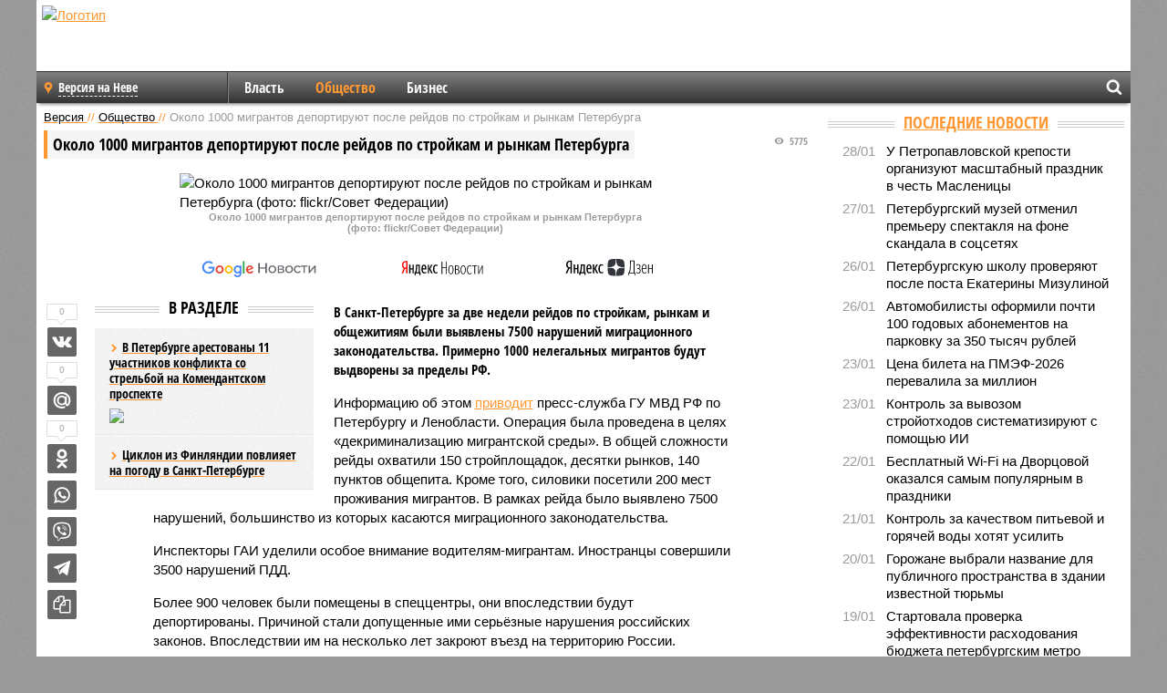

--- FILE ---
content_type: text/html; charset=UTF-8
request_url: https://neva.versia.ru/okolo-1000-migrantov-deportiruyut-posle-rejdov-po-strojkam-i-rynkam-peterburga
body_size: 13386
content:
<!doctype html>
<!-- POST реально за: 0.888 -->
<html class="no-js" lang="ru">
<head>

    <title>Около 1000 мигрантов депортируют после рейдов по стройкам и рынкам Петербурга</title>

    

    <link rel="amphtml" href="https://neva.versia.ru/amp/okolo-1000-migrantov-deportiruyut-posle-rejdov-po-strojkam-i-rynkam-peterburga">
    <!-- META -->
    <meta charset="utf-8">
    <meta name="viewport" content="width=device-width, initial-scale=1">
    <meta name="msapplication-TileColor" content="#da532c">
    <meta name="msapplication-TileImage" content="https://neva.versia.ru/i/v358/favicons/mstile-144x144.png">
    <meta name="theme-color" content="#666666">
    <!-- MANIFEST -->
    <link rel="manifest" href="/manifest.json">
    <!-- FONTS -->
    <link rel="preload" as="font" href="/i/v358/fonts/versia.woff" type="font/woff" crossorigin="crossorigin" class="head-custom-block" data-vdomignore="true" tabindex="0" />
    <link rel="preload" as="font" href="/i/v358/fonts/OpenSansCondensed-Light.woff2" type="font/woff2" crossorigin="crossorigin" class="head-custom-block" data-vdomignore="true" tabindex="0" />
    <link rel="preload" as="font" href="/i/v358/fonts/OpenSansCondensed-Bold.woff2" type="font/woff2" crossorigin="crossorigin" class="head-custom-block" data-vdomignore="true" tabindex="0" />
    <link rel="preload" as="font" href="/i/v358/fonts/OpenSansCondensed-LightItalic.woff2" type="font/woff2" crossorigin="crossorigin" class="head-custom-block" data-vdomignore="true" tabindex="0" />
    <!-- APPLE -->
    <meta name="apple-mobile-web-app-capable" content="yes">
    <meta name="apple-mobile-web-app-status-bar-style" content="black-translucent">
    <meta name="yandex-verification" content="fc1e3ca00dd4a5dc" />
    <meta property="fb:pages" content="280487745312215" />
    <!--[if IE]>
    <meta http-equiv="X-UA-Compatible" content="IE=edge,chrome=1">
    <![endif]-->

    <meta name="description" content="В Санкт-Петербурге за две недели рейдов по стройкам, рынкам и общежитиям были выявлены 7500 нарушений миграционного законодательства. Примерно 1000 нелегальных мигрантов будут выдворены за пределы РФ.">
    <meta name="keywords" content="мигрантов, нарушений, выявлено, законодательства, миграционного, Кроме, будут, Петербурге, рейда, рынкам, стройкам, рейдов, рамках, человек, нелегальных, легализацией, иностранцев, Правоохранительные, Около, органы">

    <!-- OPENGRAF -->
    <meta property="og:description" content="В Санкт-Петербурге за две недели рейдов по стройкам, рынкам и общежитиям были выявлены 7500 нарушений миграционного законодательства. Примерно 1000 нелегальных мигрантов будут выдворены за пределы РФ.">
    <meta property="og:url" content="https://neva.versia.ru/okolo-1000-migrantov-deportiruyut-posle-rejdov-po-strojkam-i-rynkam-peterburga">
    <meta property="og:site_name" content="neva.versia.ru">
    <meta property="og:title" content="Около 1000 мигрантов депортируют после рейдов по стройкам и рынкам Петербурга">
    <meta property="og:type" content="article">
    <meta property="og:locale" content="ru_RU">
    <!--
    <meta name="twitter:card" content="summary_large_image">
    <meta name="twitter:site" content="@VersiaRu">
    <meta name="twitter:title" content="Около 1000 мигрантов депортируют после рейдов по стройкам и рынкам Петербурга">
    <meta name="twitter:description" content="В Санкт-Петербурге за две недели рейдов по стройкам, рынкам и общежитиям были выявлены 7500 нарушений миграционного законодательства. Примерно 1000 нелегальных мигрантов будут выдворены за пределы РФ.">
    -->

    <!-- IMAGE -->
    <meta property="og:image" content="https://neva.versia.ru/images/o/k/okolo-1000-migrantov-deportiruyut-posle-rejdov-po-strojkam-i-rynkam-peterburga-1-1.jpg" />
    <meta property="og:image:width" content="540">
    <meta property="og:image:height" content="360">
    <meta property="og:image:type" content="image/jpeg">
    <!--
    <meta name="twitter:image" content="https://neva.versia.ru/images/o/k/okolo-1000-migrantov-deportiruyut-posle-rejdov-po-strojkam-i-rynkam-peterburga-1-1.jpg">
    -->

    <!-- CSS -->
    <!--[if !IE]><!-->
    <link rel="stylesheet" property="stylesheet" href="//neva.versia.ru/i/v358/css/screen.css?v=1"><!--<![endif]-->
    <!--[if IE]>
    <link rel="stylesheet" property="stylesheet" href="//neva.versia.ru/i/v358/css/ie.css"><![endif]-->
    <link rel="stylesheet" property="stylesheet" href="//neva.versia.ru/i/v358/c/cookie.css">
    <!-- FAVICON(s) -->
    <link rel="apple-touch-icon" sizes="57x57"   href="https://neva.versia.ru/i/v358/favicons/apple-touch-icon-57x57.png">
    <link rel="apple-touch-icon" sizes="114x114" href="https://neva.versia.ru/i/v358/favicons/apple-touch-icon-114x114.png">
    <link rel="apple-touch-icon" sizes="72x72"   href="https://neva.versia.ru/i/v358/favicons/apple-touch-icon-72x72.png">
    <link rel="apple-touch-icon" sizes="144x144" href="https://neva.versia.ru/i/v358/favicons/apple-touch-icon-144x144.png">
    <link rel="apple-touch-icon" sizes="60x60"   href="https://neva.versia.ru/i/v358/favicons/apple-touch-icon-60x60.png">
    <link rel="apple-touch-icon" sizes="120x120" href="https://neva.versia.ru/i/v358/favicons/apple-touch-icon-120x120.png">
    <link rel="apple-touch-icon" sizes="76x76"   href="https://neva.versia.ru/i/v358/favicons/apple-touch-icon-76x76.png">
    <link rel="apple-touch-icon" sizes="152x152" href="https://neva.versia.ru/i/v358/favicons/apple-touch-icon-152x152.png">

    <link rel="icon" type="image/png"            href="https://neva.versia.ru/i/v358/favicons/favicon-196x196.png"  sizes="196x196">
    <link rel="icon" type="image/png"            href="https://neva.versia.ru/i/v358/favicons/favicon-160x160.png"  sizes="160x160">
    <link rel="icon" type="image/png"            href="https://neva.versia.ru/i/v358/favicons/favicon-120x120.png"  sizes="120x120">
    <link rel="icon" type="image/png"            href="https://neva.versia.ru/i/v358/favicons/favicon-96x96.png"    sizes="96x96">
    <link rel="icon" type="image/png"            href="https://neva.versia.ru/i/v358/favicons/favicon-16x16.png"    sizes="16x16">
    <link rel="icon" type="image/png"            href="https://neva.versia.ru/i/v358/favicons/favicon-32x32.png"    sizes="32x32">

    <link rel="icon" type="image/svg+xml"        href="https://neva.versia.ru/i/v358/favicons/favicon.svg">
    <link rel="icon" type="image/x-icon"         href="https://neva.versia.ru/i/v358/favicons/favicon.ico">

    <link rel="canonical" href="https://neva.versia.ru/okolo-1000-migrantov-deportiruyut-posle-rejdov-po-strojkam-i-rynkam-peterburga" />

    <!-- GLOBAL_JS -->

    <script>
        var ver_sid = 'A3336582-3BAE-4BD7-9388-121E4F68C797';
        var fc_pageurl = 'https%3A%2F%2Fneva.versia.ru%2Fokolo-1000-migrantov-deportiruyut-posle-rejdov-po-strojkam-i-rynkam-peterburga';
        var ispre = false;
    </script>

</head>
<!-- POST_NEWS -->
<body class="main-body">



<div id="outer-wrap">
    <div id="inner-wrap">
        <div class="bannerholder versia-b1"></div>
        <header class="main-header">
    <a href="/" class="logo" title="Версия на Неве - новости и расследования газеты «Наша версия» в Санкт-Петербурге"><img width="260" height="75" alt="Логотип" src="/webp/images/newspaper.png"></a>
    
    <ul class="columnists">
        
    </ul>

</header>
        <nav class="main-nav">

    <div class="main-nav__region js-toggle-btn" data-toggle="#toggle-region">
        <span>Версия на Неве</span>
    </div>

    <div class="nav-btn__container">
        <span class="nav-btn js-toggle-btn" data-toggle="#toggle-search" id="search-toggle-btn"> <i
                class="icon-magnify"></i></span>
        <span class="nav-btn js-toggle-btn" data-toggle="#toggle-nav"> <i class="icon-menu"></i></span>
    </div>

    <div class="toggle-container" id="toggle-region">
        <ul class="region-select fl-l">
    <li>
        <a href="//neva.versia.ru"><span>Версия на Неве</span></a>
        <ul>
            <li>
    <a href="//versia.ru"><span>Федеральный выпуск</span></a>
</li><li>
    <a href="//saratov.versia.ru">Версия в Саратове</a>
</li><li>
    <a href="//ch.versia.ru">Версия в Чувашии</a>
</li><li>
    <a href="//rb.versia.ru">Версия в Башкирии</a>
</li><li>
    <a href="//kavkaz.versia.ru">Версия на Кавказе</a>
</li><li>
    <a href="//tat.versia.ru">Версия в Татарстане</a>
</li><li>
    <a href="//nn.versia.ru">Версия в Кирове</a>
</li><li>
    <a href="//voronezh.versia.ru">Версия в Воронеже</a>
</li><li>
    <a href="//tambov.versia.ru">Версия в Тамбове</a>
</li>
        </ul>
    </li>
</ul>
    </div>
    <div class="toggle-container" id="toggle-nav">
        <div id="nav" class="nav" role="navigation">
            <ul>
                <li><a href="/vlast">Власть</a></li><li class="is-active"><a href="/obshestvo">Общество</a></li><li><a href="/bisnes">Бизнес</a></li>
            </ul>
        </div>
    </div>
    <div class="toggle-container" id="toggle-search">
        <div class="search">
            <div class="search__form versia-search">
            </div>
            <div class="search__toggle"></div>
        </div>
    </div>
</nav>
        <div id="main" role="main">
            <div class="cf">
                <div class="content">
                    <div class="scroll-action"></div>
                    <div class="single-post" id="post_199070">
                        <!-- NEWS -->
                        <div class="font1 small color-primary block-s" itemscope itemtype="http://schema.org/BreadcrumbList">
    <span itemprop="itemListElement" itemscope itemtype="http://schema.org/ListItem">
        <a itemprop="item" href="/" class="title" title="Версия на Неве - новости и расследования газеты «Наша версия» в Санкт-Петербурге">
            <span itemprop="name">Версия</span>
            <meta itemprop="position" content="1"/>
        </a>
    </span>
    //
    <span itemprop="itemListElement" itemscope itemtype="http://schema.org/ListItem">
        <a itemprop="item" href="/obshestvo" class="title" title="Общество - социально значимые события газеты «Наша версия на Неве»">
            <span itemprop="name">Общество</span>
            <meta itemprop="position" content="2"/>
        </a>
    </span>
    //
    <span class="color2">Около 1000 мигрантов депортируют после рейдов по стройкам и рынкам Петербурга</span>
</div>
                        <article class="article block-xl" itemscope itemtype="http://schema.org/Article">
                            <!-- META ТИП -->
                            <meta property="article:tag" content="Новость">
                            <!-- META СЮЖЕТ -->
                            
                            <!-- META ДОСЬЕ -->
                            
                            <div class="update-history-top" post_id="199070" url="/okolo-1000-migrantov-deportiruyut-posle-rejdov-po-strojkam-i-rynkam-peterburga"
                                 title="Около 1000 мигрантов депортируют после рейдов по стройкам и рынкам Петербурга"></div>
                            <div class="article-headings">
                                <div class="zag4 block-l">
    <div class="file d-ib" itemprop="headline">
        <h1 itemprop="name">Около 1000 мигрантов депортируют после рейдов по стройкам и рынкам Петербурга</h1>
    </div>
</div>

<div class="post-views">
    <span class="info zag5"><i class="icon-views"></i> 5775</span>
</div>
                            </div>
                            <figure class="cf article-gallery-wrapper block-xl pos-r" itemprop="image" itemscope
        itemtype="https://schema.org/ImageObject">
    <img itemprop="url" width="540" height="360" src="/webp/540/360/images/o/k/okolo-1000-migrantov-deportiruyut-posle-rejdov-po-strojkam-i-rynkam-peterburga-1-1.jpg" alt="Около 1000 мигрантов депортируют после рейдов по стройкам и рынкам Петербурга (фото: flickr/Совет Федерации)" title="Около 1000 мигрантов депортируют после рейдов по стройкам и рынкам Петербурга (фото: flickr/Совет Федерации)" class="d-b m0-a">
<meta itemprop="width" content="540">
<meta itemprop="height" content="360">
<figcaption class="info padding fw-b ta-c">Около 1000 мигрантов депортируют после рейдов по стройкам и рынкам Петербурга (фото: flickr/Совет Федерации)</figcaption>
</figure>

                            <div class="article__subscribe subscribe">
                                <a class="subscribe__link"
                                   href="/click/?//news.google.com/publications/CAAqBwgKMJbF-gowsa3oAg?hl=ru&gl=RU&ceid=RU%3Aru">
                                    <img width="162" height="26" src="/i/img/subscribe/google-news.svg"
                                         alt="Версия в Google Новостях">
                                </a>

                                <a class="subscribe__link" href="/click/?//yandex.ru/news/?favid=11490">
                                    <img width="116" height="26" src="/i/img/subscribe/ya-news.svg"
                                         alt="Версия в Яндекс Новостях">
                                </a>

                                <a class="subscribe__link" href="/click/?//zen.yandex.ru/versia.ru">
                                    <img width="125" height="26" src="/i/img/subscribe/ya-dzen.svg"
                                         alt="Версия в Яндекс Дзен">
                                </a>
                            </div>

                            <div class="article-text copyclip">
                                <div class="article-aside-left desktop-visible">
                                    <div class="box-title">
                                        <span>В разделе</span>
                                    </div>

                                    <div class="rich-links-list">
                                        <a href="/v-peterburge-arestovany-11-uchastnikov-konflikta-so-strelboj-na-komendantskom-prospekte" title="В Петербурге арестованы 11 участников конфликта со стрельбой на Комендантском проспекте">
    <span>В Петербурге арестованы 11 участников конфликта со стрельбой на Комендантском проспекте</span>
    <img width="208" height="138" src="/webp/208/138/images/v/-/v-peterburge-arestovany-11-uchastnikov-konflikta-so-strelboj-na-komendantskom-prospekte-1-1.jpg" loading="lazy" lt="В Петербурге арестованы 11 участников конфликта со стрельбой на Комендантском проспекте">
</a><a href="/ciklon-iz-finlyandii-povliyaet-na-pogodu-v-sankt-peterburge" title="Циклон из Финляндии повлияет на погоду в Санкт-Петербурге">Циклон из Финляндии повлияет на погоду в Санкт-Петербурге</a>
                                        
                                    </div>
                                </div>
                                <p class="lead">В Санкт-Петербурге за две недели рейдов по стройкам, рынкам и общежитиям были выявлены 7500 нарушений миграционного законодательства. Примерно 1000 нелегальных мигрантов будут выдворены за пределы РФ.</p>
                                <p>Информацию об этом <a href="/click/?https://www.fontanka.ru/2024/07/26/73880072/">приводит</a> пресс-служба ГУ МВД РФ по Петербургу и Ленобласти. Операция была проведена в целях «декриминализацию мигрантской среды». В общей сложности рейды охватили 150 стройплощадок, десятки рынков, 140 пунктов общепита. Кроме того, силовики посетили 200 мест проживания мигрантов. В рамках рейда было выявлено 7500 нарушений, большинство из которых касаются миграционного законодательства.</p><p>Инспекторы ГАИ уделили особое внимание водителям-мигрантам. Иностранцы совершили 3500 нарушений ПДД.</p><p>Более 900 человек были помещены в спеццентры, они впоследствии будут депортированы. Причиной стали допущенные ими серьёзные нарушения российских законов. Впоследствии им на несколько лет закроют въезд на территорию России.</p><p>Кроме того, около 100 организаций были привлечены к административной ответственности за приём на работу нелегальных мигрантов. Также пресечена деятельность двух преступных групп, которые занимались незаконной миграцией. Возбуждено 141 уголовное дело в связи с легализацией иностранцев. Правоохранительные органы раскрыли 70 преступлений, совершённых мигрантами.</p><p>Ранее в июле сообщалось о выявлении в Петербурге 2000 мигрантов-нарушителей в рамках профилактического рейда. Полицейские также проверили мигрантов на владение русским языком и пришли к выводу, что оно находится на очень низком уровне. Проверка стала актуальной на фоне выявления многочисленных фактов фиктивных экзаменов для иностранных граждан в петербургских вузах. Во втором квартале 2024 года было выявлено 600 человек, совершенно не говорящих по-русски.</p>
                                
                                
                                <div class="share_199070 share share--hidden">
    	<span id="speechControlBlock" class="post-audio speechControlBlock" style="display: none">
            <a id="speakOrPauseLink" class="icon-sound-click speakOrPauseLink" href="" title="Прослушать текст новости"><i class="icon-sound"></i></a>
            <a id="speechRateDownLink" class="speechRateDownLink" style="text-decoration: none" href="" title="Медленнее"><i class="icon-slower"></i></a>
            <a id="speechRateUpLink" class="speechRateUpLink" style="text-decoration: none" href="" title="Быстрее"><i class="icon-faster"></i></a>
    	</span>

    <!--
    <div class="share__item">
        <span>0</span>
        <a href="/click/?//twitter.com/share?url=https%3A%2F%2Fneva.versia.ru%2Fokolo-1000-migrantov-deportiruyut-posle-rejdov-po-strojkam-i-rynkam-peterburga&text=%D0%9E%D0%BA%D0%BE%D0%BB%D0%BE+1000+%D0%BC%D0%B8%D0%B3%D1%80%D0%B0%D0%BD%D1%82%D0%BE%D0%B2+%D0%B4%D0%B5%D0%BF%D0%BE%D1%80%D1%82%D0%B8%D1%80%D1%83%D1%8E%D1%82+%D0%BF%D0%BE%D1%81%D0%BB%D0%B5+%D1%80%D0%B5%D0%B9%D0%B4%D0%BE%D0%B2+%D0%BF%D0%BE+%D1%81%D1%82%D1%80%D0%BE%D0%B9%D0%BA%D0%B0%D0%BC+%D0%B8+%D1%80%D1%8B%D0%BD%D0%BA%D0%B0%D0%BC+%D0%9F%D0%B5%D1%82%D0%B5%D1%80%D0%B1%D1%83%D1%80%D0%B3%D0%B0" class="twt">Поделиться в Twitter</a>
    </div>
    -->

    <div class="share__item">
        <span>0</span>
        <a href="/click/?//vkontakte.ru/share.php?url=https%3A%2F%2Fneva.versia.ru%2Fokolo-1000-migrantov-deportiruyut-posle-rejdov-po-strojkam-i-rynkam-peterburga" class="vkt">Поделиться ВКонтакте</a>
    </div>

    <div class="share__item">
        <span>0</span>
        <a href="/click/?//connect.mail.ru/share?url=https%3A%2F%2Fneva.versia.ru%2Fokolo-1000-migrantov-deportiruyut-posle-rejdov-po-strojkam-i-rynkam-peterburga&title=%D0%9E%D0%BA%D0%BE%D0%BB%D0%BE+1000+%D0%BC%D0%B8%D0%B3%D1%80%D0%B0%D0%BD%D1%82%D0%BE%D0%B2+%D0%B4%D0%B5%D0%BF%D0%BE%D1%80%D1%82%D0%B8%D1%80%D1%83%D1%8E%D1%82+%D0%BF%D0%BE%D1%81%D0%BB%D0%B5+%D1%80%D0%B5%D0%B9%D0%B4%D0%BE%D0%B2+%D0%BF%D0%BE+%D1%81%D1%82%D1%80%D0%BE%D0%B9%D0%BA%D0%B0%D0%BC+%D0%B8+%D1%80%D1%8B%D0%BD%D0%BA%D0%B0%D0%BC+%D0%9F%D0%B5%D1%82%D0%B5%D1%80%D0%B1%D1%83%D1%80%D0%B3%D0%B0" class="mlr">Поделиться Моем Мире</a>
    </div>

    <div class="share__item">
        <span>0</span>
        <a href="/click/?//www.odnoklassniki.ru/dk?st.cmd=addShare&st.s=1&st._surl=https%3A%2F%2Fneva.versia.ru%2Fokolo-1000-migrantov-deportiruyut-posle-rejdov-po-strojkam-i-rynkam-peterburga&amp;st.comments=%D0%9E%D0%BA%D0%BE%D0%BB%D0%BE+1000+%D0%BC%D0%B8%D0%B3%D1%80%D0%B0%D0%BD%D1%82%D0%BE%D0%B2+%D0%B4%D0%B5%D0%BF%D0%BE%D1%80%D1%82%D0%B8%D1%80%D1%83%D1%8E%D1%82+%D0%BF%D0%BE%D1%81%D0%BB%D0%B5+%D1%80%D0%B5%D0%B9%D0%B4%D0%BE%D0%B2+%D0%BF%D0%BE+%D1%81%D1%82%D1%80%D0%BE%D0%B9%D0%BA%D0%B0%D0%BC+%D0%B8+%D1%80%D1%8B%D0%BD%D0%BA%D0%B0%D0%BC+%D0%9F%D0%B5%D1%82%D0%B5%D1%80%D0%B1%D1%83%D1%80%D0%B3%D0%B0" class="okl">Поделиться на Одноклассниках</a>
    </div>

    <div class="share__item">
        <a href="/click/?https://api.whatsapp.com/send?text=https%3A%2F%2Fneva.versia.ru%2Fokolo-1000-migrantov-deportiruyut-posle-rejdov-po-strojkam-i-rynkam-peterburga" class="wsp" title="Поделиться в WhatsApp" alt="Поделиться в WhatsApp">Поделиться в WhatsApp</a>
    </div>

    <div class="share__item">
        <a href="/click/?https://api.viber.com/send?text=https%3A%2F%2Fneva.versia.ru%2Fokolo-1000-migrantov-deportiruyut-posle-rejdov-po-strojkam-i-rynkam-peterburga" class="vbr" title="Поделиться в Viber" alt="Поделиться в Viber">Поделиться в Viber</a>
    </div>

    <div class="share__item">
        <a href="/click/?https://t.me/share/url?url=https%3A%2F%2Fneva.versia.ru%2Fokolo-1000-migrantov-deportiruyut-posle-rejdov-po-strojkam-i-rynkam-peterburga" class="tlg" title="Поделиться в Telegram" alt="Поделиться в Telegram">Поделиться в Telegram</a>
    </div>

    <div class="share__item" id="copy_199070" data-clipboard-target="#post_199070" >
        <a href="" onClick="return false;" class="txt">Копировать текст статьи</a>
    </div>
</div>
                            </div>
                            <div class="info fw-b block-l cf ta-r">
                                <div class="block-xs" itemprop="author" itemscope itemtype="http://schema.org/Person">
                                    <span itemprop="name">Александра Иванова</span>
                                    
                                </div>
                                <span itemprop="publisher" itemscope itemtype="https://schema.org/Organization">
                                <span itemprop="logo" itemscope itemtype="https://schema.org/ImageObject">
                                    <img itemprop="url image" alt="Логотип versia.ru"
                                         src="https://versia.ru/newspaper_amp.jpg" loading="lazy"
                                         style="display:none;"/>
                                    <meta itemprop="width" content="260">
                                    <meta itemprop="height" content="75">
                                </span>
                                <meta itemprop="name" content="Газета &laquo;Наша версия&raquo;">
                                <meta itemprop="telephone" content="+7 495 276-03-48">
                                <meta itemprop="address" content="123100, Россия, Москва, улица 1905 года, 7с1">
                            </span>
                                <link itemprop="mainEntityOfPage" href="https://versia.ru/okolo-1000-migrantov-deportiruyut-posle-rejdov-po-strojkam-i-rynkam-peterburga"/>
                                
                                <div class="fs-i info ta-r">
    <div>Опубликовано: <span itemprop="datePublished" content="2024-07-26T16:20:00+03:00">26.07.2024 16:20</span></div>
    <div>Отредактировано: <span itemprop="dateModified" content="2024-07-26T16:20:00+03:00">26.07.2024 16:20</span></div>
</div>
                            </div>
                            <div class="update-history-bot" post_id="199070" url="/okolo-1000-migrantov-deportiruyut-posle-rejdov-po-strojkam-i-rynkam-peterburga"
                                 title="Около 1000 мигрантов депортируют после рейдов по стройкам и рынкам Петербурга"></div>
                            <div class="cf padding links-list block-xl">
                                
                                <div class="article-nav-right">
    <div class="media">
        <a href="/kontrol-za-vyvozom-strojotxodov-sistematiziruyut-s-pomoshhyu-ii" class="img desktop-visible" title="Контроль за вывозом стройотходов систематизируют с помощью ИИ">
    <img width="90" height="60" src="/webp/90/60/images/k/o/kontrol-za-vyvozom-strojotxodov-sistematiziruyut-s-pomoshhyu-ii-1-1.jpg" loading="lazy" alt="Контроль за вывозом стройотходов систематизируют с помощью ИИ" width="90">
</a>
        <div class="bd">
            <div class="zag5 icon-chevron block-s">
                <a href="/kontrol-za-vyvozom-strojotxodov-sistematiziruyut-s-pomoshhyu-ii" class="title" title="Контроль за вывозом стройотходов систематизируют с помощью ИИ">
                    <span>Контроль за вывозом стройотходов систематизируют с помощью ИИ</span>
                </a>
            </div>
        </div>
    </div>
</div>
                            </div>
                        </article>
                        <div class="block-xl printhidden">
                            <div class="box-title commtogle" id="commtogle_199070" post_id="199070" style="cursor:pointer">
    <span>Комментарии <i class="info"><span id="comms" class="icon-comment">0</span></i></span>
</div>
<div class="media comment-form padding block-xl" id="commblock_199070" style="display:none">
    <div class="bd">
        <div class="input-wrapper">
            <textarea name="commtxt" id="commtxt_199070" rows="5"
                      placeholder="Нецензурные и противоречащие законодательству РФ комментарии удаляются"
                      class="block-m"></textarea>

            <div class="ta-r block-m">
                <a href="#" id="commclick_199070" class="button zag6 tt-u comm-send"
                   post_id="199070">Отправить</a>
            </div>
        </div>
    </div>
</div>
<ul id="ul_0" class="comments ulblock_199070" style="display:none">
    
</ul>
                        </div>
                        <div class="bannerholder versia-b2"></div>
                        <div class="block-xl printhidden mobile-hidden">
                            <div class="box-title">
                                <span>Еще на сайте</span>
                            </div>
                            <div class="row-columns">
                                <!-- NO MORE --><div class="column">
    <div class="column-featured">
        <a href="//neva.versia.ru/policiya-provela-rejd-po-cyganskim-poseleniyam-v-lenoblasti" class="d-b" title="Полиция провела рейд по цыганским поселениям в Ленобласти">
            <img width="267" height="178" src="/webp/267/178/images/p/o/policiya-provela-rejd-po-cyganskim-poseleniyam-v-lenoblasti-1-1.jpg" loading="lazy" class="d-b" alt="Полиция провела рейд по цыганским поселениям в Ленобласти">
        </a>
        <a href="//neva.versia.ru/policiya-provela-rejd-po-cyganskim-poseleniyam-v-lenoblasti" class="featured-post-info">
                        <span class="featured-post-text">
                          <span class="featured-post-title">Полиция провела рейд по цыганским поселениям в Ленобласти</span>
                          <span class="featured-post-lead">Сотрудниками правоохранительных органов организовна проверка мест компактного проживания цыган на территории Тосненского района Ленинградской области.</span>
                       </span>
        </a>
        <div class="count">
            <span class="icon-views d-b">2766</span>
            <span class="icon-comment d-b">0</span>
        </div>
    </div>
</div><div class="column">
    <div class="column-featured">
        <a href="//neva.versia.ru/v-gatchinskom-rajone-lenoblasti-usilili-borbu-s-prestupnostyu-sredi-migrantov" class="d-b" title="В Гатчинском районе Ленобласти усилили борьбу с преступностью среди мигрантов">
            <img width="267" height="178" src="/webp/267/178/images/v/-/v-gatchinskom-rajone-lenoblasti-usilili-borbu-s-prestupnostyu-sredi-migrantov-1-1.jpg" loading="lazy" class="d-b" alt="В Гатчинском районе Ленобласти усилили борьбу с преступностью среди мигрантов">
        </a>
        <a href="//neva.versia.ru/v-gatchinskom-rajone-lenoblasti-usilili-borbu-s-prestupnostyu-sredi-migrantov" class="featured-post-info">
                        <span class="featured-post-text">
                          <span class="featured-post-title">В Гатчинском районе Ленобласти усилили борьбу с преступностью среди мигрантов</span>
                          <span class="featured-post-lead">В Гатчинском районе Ленинградской области активизировались мероприятия по противодействию преступности среди мигрантов. В Следственные органы СК России по Ленинградской области поступили многочисленные обращения от местных жителей деревни Малое Верево, которые жаловались на систематические нарушения общественного порядка со стороны трудовых мигрантов из Узбекистана.</span>
                       </span>
        </a>
        <div class="count">
            <span class="icon-views d-b">1247</span>
            <span class="icon-comment d-b">0</span>
        </div>
    </div>
</div><div class="column">
    <div class="column-featured">
        <div class="column-featured-text padding">
            <div class="block-l zag3">
                <a href="//neva.versia.ru/peterburg-soxranil-vtoroe-mesto-posle-moskvy-v-rejtinge-po-kachestvu-zhizni" class="title"><span>Петербург сохранил второе место после Москвы в рейтинге по качеству жизни</span></a>
            </div>
            <div class="block-m info">
                12.02.2024
            </div>
            <p class="fw-b file font2">Рейтинг составлен Центром экономических исследований «РИА Рейтинг» медиагруппы «Россия сегодня» и построен на основе комплексного учета различных показателей, фиксирующих фактическое состояние тех или иных аспектов условий жизни и ситуации в социально-экономической сфере.</p>
        </div>
    </div>
</div>
                            </div>
                        </div>
                    </div>
                </div>
                <div class="sidebar">
                    <div class="bannerholder versia-b4"></div>
                    
                    
                    <div class="block-m">
    <div class="box-title">
        <span><a href="/news">Последние новости</a></span>
    </div>
    <div class="scrollable-area">
        <ul class="news-list block-m" id="fc_news_lis">
            <li class="cf block-s ">
    <div class="news-list-time">28/01</div>
    <div class="news-list-title">
        <a href="/u-petropavlovskoj-kreposti-organizuyut-masshtabnyj-prazdnik-v-chest-maslenicy" class="title" title="У Петропавловской крепости организуют масштабный праздник в честь Масленицы">
            <span>У Петропавловской крепости организуют масштабный праздник в честь Масленицы</span>
        </a>
    </div>
</li><li class="cf block-s ">
    <div class="news-list-time">27/01</div>
    <div class="news-list-title">
        <a href="/peterburgskij-muzej-otmenil-premeru-spektaklya-na-fone-skandala-v-socsetyax" class="title" title="Петербургский музей отменил премьеру спектакля на фоне скандала в соцсетях">
            <span>Петербургский музей отменил премьеру спектакля на фоне скандала в соцсетях</span>
        </a>
    </div>
</li><li class="cf block-s ">
    <div class="news-list-time">26/01</div>
    <div class="news-list-title">
        <a href="/peterburgskuyu-shkolu-proveryayut-posle-posta-ekateriny-mizulinoj" class="title" title="Петербургскую школу проверяют после поста Екатерины Мизулиной">
            <span>Петербургскую школу проверяют после поста Екатерины Мизулиной</span>
        </a>
    </div>
</li><li class="cf block-s ">
    <div class="news-list-time">26/01</div>
    <div class="news-list-title">
        <a href="/avtomobilisty-oformili-pochti-100-godovyx-abonementov-na-parkovku-za-350-tysyach-rublej" class="title" title="Автомобилисты оформили почти 100 годовых абонементов на парковку за 350 тысяч рублей">
            <span>Автомобилисты оформили почти 100 годовых абонементов на парковку за 350 тысяч рублей</span>
        </a>
    </div>
</li><li class="cf block-s ">
    <div class="news-list-time">23/01</div>
    <div class="news-list-title">
        <a href="/cena-bileta-na-pmyef-2026-perevalila-za-million" class="title" title="Цена билета на ПМЭФ-2026 перевалила за миллион">
            <span>Цена билета на ПМЭФ-2026 перевалила за миллион</span>
        </a>
    </div>
</li><li class="cf block-s mobile-hidden">
    <div class="news-list-time">23/01</div>
    <div class="news-list-title">
        <a href="/kontrol-za-vyvozom-strojotxodov-sistematiziruyut-s-pomoshhyu-ii" class="title" title="Контроль за вывозом стройотходов систематизируют с помощью ИИ">
            <span>Контроль за вывозом стройотходов систематизируют с помощью ИИ</span>
        </a>
    </div>
</li><li class="cf block-s mobile-hidden">
    <div class="news-list-time">22/01</div>
    <div class="news-list-title">
        <a href="/besplatnyj-wi-fi-na-dvorcovoj-okazalsya-samym-populyarnym-v-prazdniki" class="title" title="Бесплатный Wi-Fi на Дворцовой оказался самым популярным в праздники">
            <span>Бесплатный Wi-Fi на Дворцовой оказался самым популярным в праздники</span>
        </a>
    </div>
</li><li class="cf block-s mobile-hidden">
    <div class="news-list-time">21/01</div>
    <div class="news-list-title">
        <a href="/kontrol-za-kachestvom-pitevoj-i-goryachej-vody-xotyat-usilit" class="title" title="Контроль за качеством питьевой и горячей воды хотят усилить">
            <span>Контроль за качеством питьевой и горячей воды хотят усилить</span>
        </a>
    </div>
</li><li class="cf block-s mobile-hidden">
    <div class="news-list-time">20/01</div>
    <div class="news-list-title">
        <a href="/gorozhane-vybrali-nazvanie-dlya-publichnogo-prostranstva-v-zdanii-izvestnoj-tyurmy" class="title" title="Горожане выбрали название для публичного пространства в здании известной тюрьмы">
            <span>Горожане выбрали название для публичного пространства в здании известной тюрьмы</span>
        </a>
    </div>
</li><li class="cf block-s mobile-hidden">
    <div class="news-list-time">19/01</div>
    <div class="news-list-title">
        <a href="/startovala-proverka-yeffektivnosti-rasxodovaniya-byudzheta-peterburgskim-metro" class="title" title="Стартовала проверка эффективности расходования бюджета петербургским метро">
            <span>Стартовала проверка эффективности расходования бюджета петербургским метро</span>
        </a>
    </div>
</li><li class="cf block-s mobile-hidden">
    <div class="news-list-time">19/01</div>
    <div class="news-list-title">
        <a href="/tret-vsex-rossijskix-bespilotnikov-vypuskayut-v-peterburge" class="title" title="Треть всех российских беспилотников выпускают в Петербурге">
            <span>Треть всех российских беспилотников выпускают в Петербурге</span>
        </a>
    </div>
</li><li class="cf block-s mobile-hidden">
    <div class="news-list-time">16/01</div>
    <div class="news-list-title">
        <a href="/v-peterburge-povysili-vznosy-na-kapremont" class="title" title="В Петербурге повысили взносы на капремонт">
            <span>В Петербурге повысили взносы на капремонт</span>
        </a>
    </div>
</li><li class="cf block-s mobile-hidden">
    <div class="news-list-time">16/01</div>
    <div class="news-list-title">
        <a href="/na-kreshhenie-v-gorode-oboruduyut-17-kupelej" class="title" title="На Крещение в городе оборудуют 17 купелей">
            <span>На Крещение в городе оборудуют 17 купелей</span>
        </a>
    </div>
</li><li class="cf block-s mobile-hidden">
    <div class="news-list-time">15/01</div>
    <div class="news-list-title">
        <a href="/yermitazh-razdal-17-tysyach-chashek-chaya-ozhidavshim-v-ocheredi-posetitelyam" class="title" title="Эрмитаж раздал более 17 тысяч чашек чая ожидавшим в очереди посетителям">
            <span>Эрмитаж раздал более 17 тысяч чашек чая ожидавшим в очереди посетителям</span>
        </a>
    </div>
</li><li class="cf block-s mobile-hidden">
    <div class="news-list-time">14/01</div>
    <div class="news-list-title">
        <a href="/novogodnyuyu-el-v-kronshtadte-priznali-luchshej-v-rossii" class="title" title="Новогоднюю ель в Кронштадте признали лучшей в России">
            <span>Новогоднюю ель в Кронштадте признали лучшей в России</span>
        </a>
    </div>
</li>
        </ul>
    </div>
    <div class="block-xl ta-c tt-u fw-b zag6">
        <a href="/news" class="button">Еще новости</a>
    </div>
</div>
                    <div class="bannerholder versia-b5"></div>
                    
                    <div class="block-m">
    <div class="box-title">
        <span>Случайные статьи</span>
    </div>
    <ul class="column-list">
        <li>
    <div class="media">
        <a href="/lenni-kravic-oschastlivil-mir-novym-albomom" class="img" title="Ленни Кравиц осчастливил мир новым альбомом">
            <img width="90" height="60" src="/webp/90/60/images/l/e/lenni-kravic-oschastlivil-mir-novym-albomom-1-1.jpg" width="96" loading="lazy" alt="Ленни Кравиц осчастливил мир новым альбомом">
        </a>
        <div class="bd">
            <div class="zag6 font2 icon-listitem block-s">
                <a href="/lenni-kravic-oschastlivil-mir-novym-albomom" class="title" title="Ленни Кравиц осчастливил мир новым альбомом">
                    <span>Восвояси</span>
                </a>
            </div>
            <p class="small">Ленни Кравиц осчастливил мир новым альбомом</p>
        </div>
    </div>
</li><li>
    <div class="media">
        <a href="/rostovchanke-prisvoeno-zvanie-pravednik-narodov-mira" class="img" title="Ростовчанке присвоено звание «Праведник народов мира»">
            <img width="90" height="60" src="/webp/90/60/images/r/o/rostovchanke-prisvoeno-zvanie-pravednik-narodov-mira-1-1.jpg" width="96" loading="lazy" alt="Ростовчанке присвоено звание «Праведник народов мира»">
        </a>
        <div class="bd">
            <div class="zag6 font2 icon-listitem block-s">
                <a href="/rostovchanke-prisvoeno-zvanie-pravednik-narodov-mira" class="title" title="Ростовчанке присвоено звание «Праведник народов мира»">
                    <span>История одного поиска</span>
                </a>
            </div>
            <p class="small">Ростовчанке присвоено звание «Праведник народов мира»</p>
        </div>
    </div>
</li><li>
    <div class="media">
        <a href="/igor-sechin-ocenil-osobennosti-i-perspektivy-yenergeticheskogo-sotrudnichestva-rossii-i-kitaya-na-rkyebf" class="img" title="Игорь Сечин оценил особенности и перспективы энергетического сотрудничества России и Китая на РКЭБФ">
            <img width="90" height="60" src="/webp/90/60/images/i/g/igor-sechin-ocenil-osobennosti-i-perspektivy-yenergeticheskogo-sotrudnichestva-rossii-i-kitaya-na-rkyebf-1-1.jpg" width="96" loading="lazy" alt="Игорь Сечин оценил особенности и перспективы энергетического сотрудничества России и Китая на РКЭБФ">
        </a>
        <div class="bd">
            <div class="zag6 font2 icon-listitem block-s">
                <a href="/igor-sechin-ocenil-osobennosti-i-perspektivy-yenergeticheskogo-sotrudnichestva-rossii-i-kitaya-na-rkyebf" class="title" title="Игорь Сечин оценил особенности и перспективы энергетического сотрудничества России и Китая на РКЭБФ">
                    <span>«Уже не имеет равных»</span>
                </a>
            </div>
            <p class="small">Игорь Сечин оценил особенности и перспективы энергетического сотрудничества России и Китая на РКЭБФ</p>
        </div>
    </div>
</li>
    </ul>
</div>
                    <div class="article-popular"><div class="block-m article-popular">
    <div class="box-title">
        <span>Популярное</span>
    </div>
    <div class="tabs-wrapper">
        <div class="tabs block-xs tabs-popular">
            <ul>
                <!-- <li class="current"><span data-tooltip="По комментариям"><i class="icon-comment"></i></span></li> -->
                <li><span data-tooltip="По просмотрам"><i class="icon-views"></i></span></li>
                <li class="current"><span data-tooltip="По лайкам"><i class="icon-like"></i></span></li>
            </ul>
        </div>
        <ul class="links-list padding paper tab-content">
            <li>
    <div class="img">
        <a href="/postroennyj-v-sovetskie-gody-terminal-planiruyut-uvelichit-v-neskolko-raz" title="Построенный в советские годы терминал планируют увеличить в несколько раз">
            <img width="90" height="60" src="/webp/90/60/images/p/o/postroennyj-v-sovetskie-gody-terminal-planiruyut-uvelichit-v-neskolko-raz-1-1.jpg" loading="lazy" alt="Построенный в советские годы терминал планируют увеличить в несколько раз" title="Построенный в советские годы терминал планируют увеличить в несколько раз"
                 width="90">
            <span class="count">
                <span class="icon-views d-b">2007</span>
            </span>
        </a>
    </div>
    <div class="bd zag5 block-xs">
        <a href="/postroennyj-v-sovetskie-gody-terminal-planiruyut-uvelichit-v-neskolko-raz" class="title" title="Построенный в советские годы терминал планируют увеличить в несколько раз">
            <span>Новые «Пять стаканов»</span>
        </a>
    </div>
</li><li>
    <div class="img">
        <a href="/17-tysyach-raz-peterburzhcy-vyzyvali-skoruyu-v-prazdniki" title="17 тысяч раз петербуржцы вызывали скорую в праздники">
            <img width="90" height="60" src="/webp/90/60/images/1/7/17-tysyach-raz-peterburzhcy-vyzyvali-skoruyu-v-prazdniki-1-1.jpg" loading="lazy" alt="17 тысяч раз петербуржцы вызывали скорую в праздники" title="17 тысяч раз петербуржцы вызывали скорую в праздники"
                 width="90">
            <span class="count">
                <span class="icon-views d-b">1846</span>
            </span>
        </a>
    </div>
    <div class="bd zag5 block-xs">
        <a href="/17-tysyach-raz-peterburzhcy-vyzyvali-skoruyu-v-prazdniki" class="title" title="17 тысяч раз петербуржцы вызывали скорую в праздники">
            <span>17 тысяч раз петербуржцы вызывали скорую в праздники</span>
        </a>
    </div>
</li><li>
    <div class="img">
        <a href="/bolee-tysyachi-narushenij-uborki-snega-vyyavili-v-gorode-za-dve-nedeli" title="Более тысячи нарушений уборки снега выявили в городе за две недели">
            <img width="90" height="60" src="/webp/90/60/images/b/o/bolee-tysyachi-narushenij-uborki-snega-vyyavili-v-gorode-za-dve-nedeli-1-1.jpg" loading="lazy" alt="Более тысячи нарушений уборки снега выявили в городе за две недели" title="Более тысячи нарушений уборки снега выявили в городе за две недели"
                 width="90">
            <span class="count">
                <span class="icon-views d-b">1832</span>
            </span>
        </a>
    </div>
    <div class="bd zag5 block-xs">
        <a href="/bolee-tysyachi-narushenij-uborki-snega-vyyavili-v-gorode-za-dve-nedeli" class="title" title="Более тысячи нарушений уборки снега выявили в городе за две недели">
            <span>Более тысячи нарушений уборки снега выявили в городе за две недели</span>
        </a>
    </div>
</li><li>
    <div class="img">
        <a href="/v-peterburge-rasplavili-bolee-500-tysyach-kubometrov-snega" title="В Петербурге расплавили более 500 тысяч кубометров снега">
            <img width="90" height="60" src="/webp/90/60/images/v/-/v-peterburge-rasplavili-bolee-500-tysyach-kubometrov-snega-1-1.jpg" loading="lazy" alt="В Петербурге расплавили более 500 тысяч кубометров снега" title="В Петербурге расплавили более 500 тысяч кубометров снега"
                 width="90">
            <span class="count">
                <span class="icon-views d-b">1757</span>
            </span>
        </a>
    </div>
    <div class="bd zag5 block-xs">
        <a href="/v-peterburge-rasplavili-bolee-500-tysyach-kubometrov-snega" class="title" title="В Петербурге расплавили более 500 тысяч кубометров снега">
            <span>В Петербурге расплавили более 500 тысяч кубометров снега</span>
        </a>
    </div>
</li><li>
    <div class="img">
        <a href="/novogodnyuyu-el-v-kronshtadte-priznali-luchshej-v-rossii" title="Новогоднюю ель в Кронштадте признали лучшей в России">
            <img width="90" height="60" src="/webp/90/60/images/n/o/novogodnyuyu-el-v-kronshtadte-priznali-luchshej-v-rossii-1-1.jpg" loading="lazy" alt="Новогоднюю ель в Кронштадте признали лучшей в России" title="Новогоднюю ель в Кронштадте признали лучшей в России"
                 width="90">
            <span class="count">
                <span class="icon-views d-b">1684</span>
            </span>
        </a>
    </div>
    <div class="bd zag5 block-xs">
        <a href="/novogodnyuyu-el-v-kronshtadte-priznali-luchshej-v-rossii" class="title" title="Новогоднюю ель в Кронштадте признали лучшей в России">
            <span>Новогоднюю ель в Кронштадте признали лучшей в России</span>
        </a>
    </div>
</li><li>
    <div class="img">
        <a href="/yermitazh-razdal-17-tysyach-chashek-chaya-ozhidavshim-v-ocheredi-posetitelyam" title="Эрмитаж раздал более 17 тысяч чашек чая ожидавшим в очереди посетителям">
            <img width="90" height="60" src="/webp/90/60/images/y/e/yermitazh-razdal-17-tysyach-chashek-chaya-ozhidavshim-v-ocheredi-posetitelyam-1-1.jpg" loading="lazy" alt="Эрмитаж раздал более 17 тысяч чашек чая ожидавшим в очереди посетителям" title="Эрмитаж раздал более 17 тысяч чашек чая ожидавшим в очереди посетителям"
                 width="90">
            <span class="count">
                <span class="icon-views d-b">1567</span>
            </span>
        </a>
    </div>
    <div class="bd zag5 block-xs">
        <a href="/yermitazh-razdal-17-tysyach-chashek-chaya-ozhidavshim-v-ocheredi-posetitelyam" class="title" title="Эрмитаж раздал более 17 тысяч чашек чая ожидавшим в очереди посетителям">
            <span>Эрмитаж раздал более 17 тысяч чашек чая ожидавшим в очереди посетителям</span>
        </a>
    </div>
</li><li>
    <div class="img">
        <a href="/na-kreshhenie-v-gorode-oboruduyut-17-kupelej" title="На Крещение в городе оборудуют 17 купелей">
            <img width="90" height="60" src="/webp/90/60/images/n/a/na-kreshhenie-v-gorode-oboruduyut-17-kupelej-1-1.jpg" loading="lazy" alt="На Крещение в городе оборудуют 17 купелей" title="На Крещение в городе оборудуют 17 купелей"
                 width="90">
            <span class="count">
                <span class="icon-views d-b">1491</span>
            </span>
        </a>
    </div>
    <div class="bd zag5 block-xs">
        <a href="/na-kreshhenie-v-gorode-oboruduyut-17-kupelej" class="title" title="На Крещение в городе оборудуют 17 купелей">
            <span>На Крещение в городе оборудуют 17 купелей</span>
        </a>
    </div>
</li><li>
    <div class="img">
        <a href="/v-peterburge-povysili-vznosy-na-kapremont" title="В Петербурге повысили взносы на капремонт">
            <img width="90" height="60" src="/webp/90/60/images/v/-/v-peterburge-povysili-vznosy-na-kapremont-1-1.jpg" loading="lazy" alt="В Петербурге повысили взносы на капремонт" title="В Петербурге повысили взносы на капремонт"
                 width="90">
            <span class="count">
                <span class="icon-views d-b">1488</span>
            </span>
        </a>
    </div>
    <div class="bd zag5 block-xs">
        <a href="/v-peterburge-povysili-vznosy-na-kapremont" class="title" title="В Петербурге повысили взносы на капремонт">
            <span>В Петербурге повысили взносы на капремонт</span>
        </a>
    </div>
</li>
        </ul>
        <ul class="links-list padding paper tab-content visible">
            <li>
    <div class="img">
        <a href="/stoimost-biletov-na-prazdnichnye-meropriyatiya-v-peterburge-vyrosla-odnovremenno-so-sprosom" title="Стоимость билетов на праздничные мероприятия в Петербурге выросла одновременно со спросом">
            <img width="90" height="60" src="/webp/90/60/images/s/t/stoimost-biletov-na-prazdnichnye-meropriyatiya-v-peterburge-vyrosla-vmeste-so-sprosom-1-1.jpg" loading="lazy" alt="Стоимость билетов на праздничные мероприятия в Петербурге выросла одновременно со спросом" title="Стоимость билетов на праздничные мероприятия в Петербурге выросла одновременно со спросом"
                 width="90">
            <span class="count">
		  <span class="icon-like d-b">2</span>
		</span>
        </a>
    </div>
    <div class="bd zag5 block-xs">
        <a href="/stoimost-biletov-na-prazdnichnye-meropriyatiya-v-peterburge-vyrosla-odnovremenno-so-sprosom" class="title" title="Стоимость билетов на праздничные мероприятия в Петербурге выросла одновременно со спросом">
            <span>Нет желания экономить</span>
        </a>
    </div>
</li><li>
    <div class="img">
        <a href="/vladimir-georgiev-rossiya-kotoruyu-my-priobreli" title="Владимир Георгиев: «Россия, которую мы приобрели»">
            <img width="90" height="60" src="/webp/90/60/images/v/l/vladimir-georgiev-rossiya-kotoruyu-my-priobreli-1-1.jpg" loading="lazy" alt="Владимир Георгиев: «Россия, которую мы приобрели»" title="Владимир Георгиев: «Россия, которую мы приобрели»"
                 width="90">
            <span class="count">
		  <span class="icon-like d-b">1</span>
		</span>
        </a>
    </div>
    <div class="bd zag5 block-xs">
        <a href="/vladimir-georgiev-rossiya-kotoruyu-my-priobreli" class="title" title="Владимир Георгиев: «Россия, которую мы приобрели»">
            <span>Владимир Георгиев: «Россия, которую мы приобрели»</span>
        </a>
    </div>
</li><li>
    <div class="img">
        <a href="/v-peterburge-xotyat-v-desyat-raz-uvelichit-shtrafy-za-proezd-avtobusa-mimo-ostanovki" title="В Петербурге хотят в десять раз увеличить штрафы за проезд автобуса мимо остановки">
            <img width="90" height="60" src="/webp/90/60/images/v/-/v-peterburge-xotyat-v-desyat-raz-uvelichit-shtrafy-za-proezd-avtobusa-mimo-ostanovki-1-1.jpg" loading="lazy" alt="В Петербурге хотят в десять раз увеличить штрафы за проезд автобуса мимо остановки" title="В Петербурге хотят в десять раз увеличить штрафы за проезд автобуса мимо остановки"
                 width="90">
            <span class="count">
		  <span class="icon-like d-b">1</span>
		</span>
        </a>
    </div>
    <div class="bd zag5 block-xs">
        <a href="/v-peterburge-xotyat-v-desyat-raz-uvelichit-shtrafy-za-proezd-avtobusa-mimo-ostanovki" class="title" title="В Петербурге хотят в десять раз увеличить штрафы за проезд автобуса мимо остановки">
            <span>Осторожно, двери не открываются</span>
        </a>
    </div>
</li><li>
    <div class="img">
        <a href="/mecenat-grachya-pogosyan-po-resheniyu-vladimira-putina-nagrazhdyon-ordenom-druzhby" title="Меценат Грачья Погосян по решению Владимира Путина награждён орденом Дружбы">
            <img width="90" height="60" src="/webp/90/60/images/m/e/mecenat-grachya-pogosyan-po-resheniyu-vladimira-putina-nagrazhdyon-ordenom-druzhby-1-1.jpg" loading="lazy" alt="Меценат Грачья Погосян по решению Владимира Путина награждён орденом Дружбы" title="Меценат Грачья Погосян по решению Владимира Путина награждён орденом Дружбы"
                 width="90">
            <span class="count">
		  <span class="icon-like d-b">1</span>
		</span>
        </a>
    </div>
    <div class="bd zag5 block-xs">
        <a href="/mecenat-grachya-pogosyan-po-resheniyu-vladimira-putina-nagrazhdyon-ordenom-druzhby" class="title" title="Меценат Грачья Погосян по решению Владимира Путина награждён орденом Дружбы">
            <span>В знак признания заслуг</span>
        </a>
    </div>
</li><li>
    <div class="img">
        <a href="/kosov-i-sergeev" title="Косов и Сергеев">
            <img width="90" height="60" src="/webp/90/60/images/k/o/kosov-i-sergeev-1-1.jpg" loading="lazy" alt="Косов и Сергеев" title="Косов и Сергеев"
                 width="90">
            <span class="count">
		  <span class="icon-like d-b">13</span>
		</span>
        </a>
    </div>
    <div class="bd zag5 block-xs">
        <a href="/kosov-i-sergeev" class="title" title="Косов и Сергеев">
            <span>Косов и Сергеев</span>
        </a>
    </div>
</li><li>
    <div class="img">
        <a href="/nevskaya-dubrovka-pod-xanom-alievym" title="Невская Дубровка под ханом Алиевым">
            <img width="90" height="60" src="/webp/90/60/images/n/e/nevskaya-dubrovka-pod-xanom-alievym-1-1.jpg" loading="lazy" alt="Невская Дубровка под ханом Алиевым" title="Невская Дубровка под ханом Алиевым"
                 width="90">
            <span class="count">
		  <span class="icon-like d-b">15</span>
		</span>
        </a>
    </div>
    <div class="bd zag5 block-xs">
        <a href="/nevskaya-dubrovka-pod-xanom-alievym" class="title" title="Невская Дубровка под ханом Алиевым">
            <span>Невская Дубровка под ханом Алиевым</span>
        </a>
    </div>
</li><li>
    <div class="img">
        <a href="/vozobnovleno-delo-ob-ubijstve-glavy-nord-vyacheslava-shevchenko-prezidenta-klub-nevskij-prospekt-yuriya-zorina" title="Возобновлено дело об убийстве главы «Норд» Вячеслава Шевченко, президента «Клуб «Невский проспект» Юрия Зорина">
            <img width="90" height="60" src="/webp/90/60/images/v/o/vozobnovleno-delo-ob-ubijstve-glavy-nord-vyacheslava-shevchenko-prezidenta-klub-nevskij-prospekt-yuriya-zorina-1-1.jpg" loading="lazy" alt="Возобновлено дело об убийстве главы «Норд» Вячеслава Шевченко, президента «Клуб «Невский проспект» Юрия Зорина" title="Возобновлено дело об убийстве главы «Норд» Вячеслава Шевченко, президента «Клуб «Невский проспект» Юрия Зорина"
                 width="90">
            <span class="count">
		  <span class="icon-like d-b">8</span>
		</span>
        </a>
    </div>
    <div class="bd zag5 block-xs">
        <a href="/vozobnovleno-delo-ob-ubijstve-glavy-nord-vyacheslava-shevchenko-prezidenta-klub-nevskij-prospekt-yuriya-zorina" class="title" title="Возобновлено дело об убийстве главы «Норд» Вячеслава Шевченко, президента «Клуб «Невский проспект» Юрия Зорина">
            <span>Шевченко убили из-за «Источника»?</span>
        </a>
    </div>
</li><li>
    <div class="img">
        <a href="/nazhivka-dlya-oborotnya" title="Наживка для оборотня">
            <img width="90" height="60" src="/webp/90/60/images/n/a/nazhivka-dlya-oborotnya-1-1.jpg" loading="lazy" alt="Наживка для оборотня" title="Наживка для оборотня"
                 width="90">
            <span class="count">
		  <span class="icon-like d-b">5</span>
		</span>
        </a>
    </div>
    <div class="bd zag5 block-xs">
        <a href="/nazhivka-dlya-oborotnya" class="title" title="Наживка для оборотня">
            <span>Наживка для оборотня</span>
        </a>
    </div>
</li>
        </ul>
    </div>
</div></div>
                </div>
            </div>
        </div>

    </div>
    <footer class="main-footer small">
    <span class="padding d-b">
        <span class="zag6">Общероссийская газета независимых журналистских расследований «Наша версия»</span>
    </span>
    <div class="footer-block-double d-b mobile-hidden">
        <div class="box-title"></div>
        <div class="padding micro"><span class="d-b">
    Газета «Наша версия на Неве» - региональное приложение основанной Артёмом Боровиком в 1998 году общероссийской газеты независимых журналистских расследований «Наша версия». «Наша версия на Неве» публикует материалы штатных и внештатных журналистов газеты и пристально следит за событиями, происходящими в Санкт-Петербурге и Ленинградской области.
</span></div>
    </div>
    <div class="footer-block mobile-hidden-no">
        <div class="box-title"></div>
        <div class="padding">
            <p>
                Главный редактор газеты:
                <br/>
                <span class="zag6">Горевой Р. Г.</span>
            </p>
            <p>
                Главный редактор сайта:
                <br/>
                <span class="zag6">Горевой Р. Г.</span>
            </p>
        </div>
    </div>
    <div class="footer-block micro mobile-hidden-no">
        <div class="box-title"></div>
        <div class="padding">
            <p>
                <span class="fw-b">Подписной индекс газеты «Наша версия»:</span>
                <br/>в каталоге «Почта России» — <span class="fw-b">99266</span>
                <br/>«Пресса России» (зелёный) — <span class="fw-b">41522</span>
            </p>
            <p>
                <span class="fw-b">Регистрационный номер Роскомнадзора</span>
                <br/>Эл № ФС77-53847 от 26.04.2013.
            </p>
            <p>
                <span class="fw-b">Учредитель ООО «Версия»</span>
                <br/>
                <span class="fw-b">Адрес редакции:</span> 123100, Россия, Москва, улица 1905 года, 7с1
                <br/><span class="fw-b">Почтовый адрес редакции:</span> 123022, Россия, Москва, а/я 29. для ООО «Диалан»
            </p>
        </div>
    </div>
    <div class="footer-block mobile-hidden">
        <div class="box-title"></div>
        <div class="padding">
            <p>
                <b>Адрес:</b>
                194044, Санкт-Петербург, Беловодский пер., д. 3 , лит. Т, офис 15
            </p>
            <p>
                <b>Email:</b>
                <a href="/click/?mailto:neva@versia.ru" class="title">
                    <span>neva@versia.ru</span></a>
                <br/>
                <b>тел. 8 (812) 640-65-20</b>
            </p>
        </div>
    </div>
    <div class="footer-block">
        <div class="box-title"></div>
        <div class="padding">
            <div class="social block-m">
                <a class="social-rss" href="/rss.html">RSS</a>
                <!-- <a class="social-tw" href="/click/?//twitter.com/VersiaRu">Twitter</a> -->
                <a class="social-lj" href="/click/?//t.me/VersiaRu">Telegram</a>
                <a class="social-vk" href="/click/?//vk.com/versia_ru">ВКонтакте</a>
                <a class="social-li" href="/click/?//www.liveinternet.ru/stat/versia.ru/ ">ЛиРу</a>
            </div>
            <p>
                &copy; «Версия»
                <span class="badge">18+</span>
                <br/>Все права защищены</p>
            <p class="mobile-hidden">Использование материалов «Версии» без гиперссылки запрещено</p>

        </div>
    </div>
</footer>
    <!-- COOKIE -->
<div class="cookie-container popup_hidden">
    <div class="cookie-block">
        <div class="cookie-text">
            Продолжая работу с сайтом вы даете согласие на обработку данных нашим сайтом и сторонними ресурсами.
            Вы можете запретить обработку Cookies в настройках браузера.<br />Пожалуйста, ознакомьтесь с
            <a href="https://neva.versia.ru/politika.html" class="cookie-link" target="_blank">«Политикой в отношении обработки персональных данных»</a>.
        </div>
        <button class="btn_cookie">OK</button>
    </div>
</div>
<!-- COOKIE -->
</div>
<!--
<div class="branding branding--ny">
    <span class="branding__left" style="background-image: url('//versia.ru/i/img/ny.png');"></span>
    <span class="branding__right" style="background-image: url('//versia.ru/i/img/ny.png');"></span>
</div>
-->
<a href="#" class="scroll-button"> <i class="icon-scrollup"></i>
    Наверх
</a>
<!-- <a href="#" class="subscribe-button">
  <i class="icon-bell"></i>
  <span>Получать уведомления о новых статьях прямо в браузере</span>
</a> -->
</div>
<!-- GLOBAL_JS_BOT -->

<script type="text/javascript" src="//neva.versia.ru/i/v358/js/vendor/jquery-1.11.1.min.js"></script>
<script type="text/javascript" src="//neva.versia.ru/i/v358/js/pagespeed.js"></script>

<script type="text/javascript" src="//neva.versia.ru/i/v358/js/push/push.js"></script>
<script type="text/javascript" src="//neva.versia.ru/i/v358/js/vendor/jquery.qtip.min.js"></script>
<script type="text/javascript" src="//neva.versia.ru/i/v358/js/vendor/modernizr-2.8.0.min.js"></script>
<script type="text/javascript" src="//neva.versia.ru/i/v358/js/vendor/jquery.form.min.js"></script>
<script type="text/javascript" src="//neva.versia.ru/i/v358/js/vendor/jquery.sticky-kit.min.js"></script>
<script type="text/javascript" src="//neva.versia.ru/i/v358/js/vendor/jquery.bxslider.min.js"></script>
<script type="text/javascript" src="//neva.versia.ru/i/v358/js/vendor/browser-specific-css.js"></script>
<script type="text/javascript" src="//neva.versia.ru/i/v358/js/vendor/jquery.fitvids.js"></script>
<script type="text/javascript" src="//neva.versia.ru/i/v358/js/vendor/jquery.dropit.js"></script>
<script type="text/javascript" src="//neva.versia.ru/i/v358/js/vendor/jquery.flot.min.js"></script>
<script type="text/javascript" src="//neva.versia.ru/i/v358/js/vendor/jquery.flot.pie.min.js"></script>
<script type="text/javascript" src="//neva.versia.ru/i/v358/js/vendor/perfect-scrollbar.min.js"></script>
<script type="text/javascript" src="//neva.versia.ru/i/v358/js/vendor/jquery.raty.js"></script>
<script type="text/javascript" src="//neva.versia.ru/i/v358/js/vendor/jquery.responsive-tables.min.js"></script>
<script type="text/javascript" src="//neva.versia.ru/i/v358/js/vendor/perfect-scrollbar.with-mousewheel.min.js"></script>
<script type="text/javascript" src="//neva.versia.ru/i/v358/js/vendor/nivo-lightbox.min.js"></script>
<script type="text/javascript" src="//neva.versia.ru/i/v358/js/vendor/js.cookie-2.1.3.min.js"></script>

<script type="text/javascript" src="//neva.versia.ru/i/v358/js/noty/packaged/jquery.noty.packaged.min.js"></script>
<script type="text/javascript" src="//neva.versia.ru/i/v358/js/noty/themes/default.min.js"></script>
<script type="text/javascript" src="//neva.versia.ru/i/v358/js/noty/layouts/topRight.min.js"></script>

<script type="text/javascript" src="//neva.versia.ru/i/v358/js/rangy-1.3.0/rangy-core.js"></script>
<script type="text/javascript" src="//neva.versia.ru/i/v358/js/rangy-1.3.0/rangy-selectionsaverestore.js"></script>

<script type="text/javascript" src="//neva.versia.ru/i/v358/js/plugins.js"></script>
<script type="text/javascript" src="//neva.versia.ru/i/v358/js/main.js"></script>
<script type="text/javascript" src="//neva.versia.ru/i/v358/js/versia.js"></script>
<script type="text/javascript" src="//neva.versia.ru/i/v358/js/socnet.js"></script>

<script type="text/javascript" src="//neva.versia.ru/i/v358/js/vendor/starmetrics.js"></script>

<script type="text/javascript" src="//neva.versia.ru/i/v358/js/clipboard/clipboard.js"></script>
<script type="text/javascript" src="//neva.versia.ru/i/v358/js/tooltip.js"></script>
<script>
    var id_post = 199070;
</script>

<link property="stylesheet" rel="stylesheet" href="//neva.versia.ru/i/v358/css/popup.css">
<script src="//neva.versia.ru/i/v358/js/vendor/popup.js"></script>
<script type="text/javascript" src="//neva.versia.ru/i/v358/js/vendor/jquery.address.js"></script>

<script src="//neva.versia.ru/i/v358/js/post.js"></script>
<script src="//neva.versia.ru/i/v358/js/enter.js"></script>

<script type="text/javascript" src="//neva.versia.ru/i/v358/js/scroll.js"></script>

<link property="stylesheet" rel="stylesheet" href="//neva.versia.ru/i/v358/css/socnet.css">

<div id="senderror" style="display:none">
    <div>Отправить ошибку</div>
    <p>URL</p>
    <input id="sendurl" type="text" disabled="disabled"/>

    <p>Ошибка</p>
    <textarea id="sendt1" rows="10" cols="10"></textarea>

    <p>
        <button id="sendb1">Отправить</button>
        <button id="sendb2">Отменить</button>
    </p>
</div>
<div id="authform" class="popup-window mfp-hide center">
    <div class="nivo-lightbox-theme-default">
        <div class="nivo-lightbox-inline">
            <div class="zag1 block-l">Авторизоваться через социальные сети</div>
            <hr class="block-l">
            <div class="socnet" style="display:block" id="socnet_block">
    <div onclick="WRXopen('https://oauth.vk.com/authorize?client_id=5304259&redirect_uri=https://neva.versia.ru/oauth/vk.html&display=popup&scope=4194304&response_type=code',600,500);"
         class="socnet_vk"></div>
    <div onclick="WRXopen('http://neva.versia.ru/oauth/twlink.html',600,500);"
         class="socnet_tw"></div>
    <div onclick="WRXopen('https://www.odnoklassniki.ru/oauth/authorize?client_id=1245583104&redirect_uri=https://neva.versia.ru/oauth/ok.html&display=popup&response_type=code',600,500);"
         class="socnet_ok"></div>
</div>
<div class="zag1 block-l">Или подтвердите, что вы не робот</div>
<hr class="block-l">
<div id="socnet_grecap" class="g-recaptcha" data-callback="WRXGR"
     data-sitekey="6LdzQkQUAAAAAAJVsRaqEp8bti4NmBW1ADRtt2sk"></div>
        </div>
    </div>
</div>
</body>
</html>